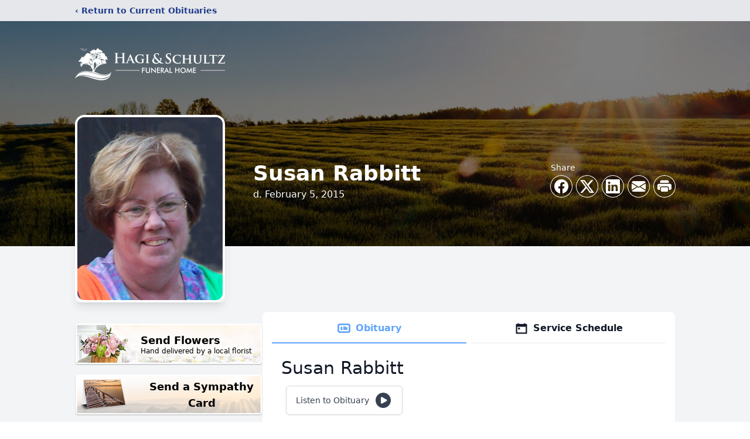

--- FILE ---
content_type: text/html; charset=utf-8
request_url: https://www.google.com/recaptcha/enterprise/anchor?ar=1&k=6LcCv7MfAAAAALgx8xfQfrzsVZj3vJP564a9G83J&co=aHR0cHM6Ly93d3cuaGFnaXNjaHVsdHpmaC5jb206NDQz&hl=en&type=image&v=PoyoqOPhxBO7pBk68S4YbpHZ&theme=light&size=invisible&badge=bottomright&anchor-ms=20000&execute-ms=30000&cb=etiax0sh5ynf
body_size: 48731
content:
<!DOCTYPE HTML><html dir="ltr" lang="en"><head><meta http-equiv="Content-Type" content="text/html; charset=UTF-8">
<meta http-equiv="X-UA-Compatible" content="IE=edge">
<title>reCAPTCHA</title>
<style type="text/css">
/* cyrillic-ext */
@font-face {
  font-family: 'Roboto';
  font-style: normal;
  font-weight: 400;
  font-stretch: 100%;
  src: url(//fonts.gstatic.com/s/roboto/v48/KFO7CnqEu92Fr1ME7kSn66aGLdTylUAMa3GUBHMdazTgWw.woff2) format('woff2');
  unicode-range: U+0460-052F, U+1C80-1C8A, U+20B4, U+2DE0-2DFF, U+A640-A69F, U+FE2E-FE2F;
}
/* cyrillic */
@font-face {
  font-family: 'Roboto';
  font-style: normal;
  font-weight: 400;
  font-stretch: 100%;
  src: url(//fonts.gstatic.com/s/roboto/v48/KFO7CnqEu92Fr1ME7kSn66aGLdTylUAMa3iUBHMdazTgWw.woff2) format('woff2');
  unicode-range: U+0301, U+0400-045F, U+0490-0491, U+04B0-04B1, U+2116;
}
/* greek-ext */
@font-face {
  font-family: 'Roboto';
  font-style: normal;
  font-weight: 400;
  font-stretch: 100%;
  src: url(//fonts.gstatic.com/s/roboto/v48/KFO7CnqEu92Fr1ME7kSn66aGLdTylUAMa3CUBHMdazTgWw.woff2) format('woff2');
  unicode-range: U+1F00-1FFF;
}
/* greek */
@font-face {
  font-family: 'Roboto';
  font-style: normal;
  font-weight: 400;
  font-stretch: 100%;
  src: url(//fonts.gstatic.com/s/roboto/v48/KFO7CnqEu92Fr1ME7kSn66aGLdTylUAMa3-UBHMdazTgWw.woff2) format('woff2');
  unicode-range: U+0370-0377, U+037A-037F, U+0384-038A, U+038C, U+038E-03A1, U+03A3-03FF;
}
/* math */
@font-face {
  font-family: 'Roboto';
  font-style: normal;
  font-weight: 400;
  font-stretch: 100%;
  src: url(//fonts.gstatic.com/s/roboto/v48/KFO7CnqEu92Fr1ME7kSn66aGLdTylUAMawCUBHMdazTgWw.woff2) format('woff2');
  unicode-range: U+0302-0303, U+0305, U+0307-0308, U+0310, U+0312, U+0315, U+031A, U+0326-0327, U+032C, U+032F-0330, U+0332-0333, U+0338, U+033A, U+0346, U+034D, U+0391-03A1, U+03A3-03A9, U+03B1-03C9, U+03D1, U+03D5-03D6, U+03F0-03F1, U+03F4-03F5, U+2016-2017, U+2034-2038, U+203C, U+2040, U+2043, U+2047, U+2050, U+2057, U+205F, U+2070-2071, U+2074-208E, U+2090-209C, U+20D0-20DC, U+20E1, U+20E5-20EF, U+2100-2112, U+2114-2115, U+2117-2121, U+2123-214F, U+2190, U+2192, U+2194-21AE, U+21B0-21E5, U+21F1-21F2, U+21F4-2211, U+2213-2214, U+2216-22FF, U+2308-230B, U+2310, U+2319, U+231C-2321, U+2336-237A, U+237C, U+2395, U+239B-23B7, U+23D0, U+23DC-23E1, U+2474-2475, U+25AF, U+25B3, U+25B7, U+25BD, U+25C1, U+25CA, U+25CC, U+25FB, U+266D-266F, U+27C0-27FF, U+2900-2AFF, U+2B0E-2B11, U+2B30-2B4C, U+2BFE, U+3030, U+FF5B, U+FF5D, U+1D400-1D7FF, U+1EE00-1EEFF;
}
/* symbols */
@font-face {
  font-family: 'Roboto';
  font-style: normal;
  font-weight: 400;
  font-stretch: 100%;
  src: url(//fonts.gstatic.com/s/roboto/v48/KFO7CnqEu92Fr1ME7kSn66aGLdTylUAMaxKUBHMdazTgWw.woff2) format('woff2');
  unicode-range: U+0001-000C, U+000E-001F, U+007F-009F, U+20DD-20E0, U+20E2-20E4, U+2150-218F, U+2190, U+2192, U+2194-2199, U+21AF, U+21E6-21F0, U+21F3, U+2218-2219, U+2299, U+22C4-22C6, U+2300-243F, U+2440-244A, U+2460-24FF, U+25A0-27BF, U+2800-28FF, U+2921-2922, U+2981, U+29BF, U+29EB, U+2B00-2BFF, U+4DC0-4DFF, U+FFF9-FFFB, U+10140-1018E, U+10190-1019C, U+101A0, U+101D0-101FD, U+102E0-102FB, U+10E60-10E7E, U+1D2C0-1D2D3, U+1D2E0-1D37F, U+1F000-1F0FF, U+1F100-1F1AD, U+1F1E6-1F1FF, U+1F30D-1F30F, U+1F315, U+1F31C, U+1F31E, U+1F320-1F32C, U+1F336, U+1F378, U+1F37D, U+1F382, U+1F393-1F39F, U+1F3A7-1F3A8, U+1F3AC-1F3AF, U+1F3C2, U+1F3C4-1F3C6, U+1F3CA-1F3CE, U+1F3D4-1F3E0, U+1F3ED, U+1F3F1-1F3F3, U+1F3F5-1F3F7, U+1F408, U+1F415, U+1F41F, U+1F426, U+1F43F, U+1F441-1F442, U+1F444, U+1F446-1F449, U+1F44C-1F44E, U+1F453, U+1F46A, U+1F47D, U+1F4A3, U+1F4B0, U+1F4B3, U+1F4B9, U+1F4BB, U+1F4BF, U+1F4C8-1F4CB, U+1F4D6, U+1F4DA, U+1F4DF, U+1F4E3-1F4E6, U+1F4EA-1F4ED, U+1F4F7, U+1F4F9-1F4FB, U+1F4FD-1F4FE, U+1F503, U+1F507-1F50B, U+1F50D, U+1F512-1F513, U+1F53E-1F54A, U+1F54F-1F5FA, U+1F610, U+1F650-1F67F, U+1F687, U+1F68D, U+1F691, U+1F694, U+1F698, U+1F6AD, U+1F6B2, U+1F6B9-1F6BA, U+1F6BC, U+1F6C6-1F6CF, U+1F6D3-1F6D7, U+1F6E0-1F6EA, U+1F6F0-1F6F3, U+1F6F7-1F6FC, U+1F700-1F7FF, U+1F800-1F80B, U+1F810-1F847, U+1F850-1F859, U+1F860-1F887, U+1F890-1F8AD, U+1F8B0-1F8BB, U+1F8C0-1F8C1, U+1F900-1F90B, U+1F93B, U+1F946, U+1F984, U+1F996, U+1F9E9, U+1FA00-1FA6F, U+1FA70-1FA7C, U+1FA80-1FA89, U+1FA8F-1FAC6, U+1FACE-1FADC, U+1FADF-1FAE9, U+1FAF0-1FAF8, U+1FB00-1FBFF;
}
/* vietnamese */
@font-face {
  font-family: 'Roboto';
  font-style: normal;
  font-weight: 400;
  font-stretch: 100%;
  src: url(//fonts.gstatic.com/s/roboto/v48/KFO7CnqEu92Fr1ME7kSn66aGLdTylUAMa3OUBHMdazTgWw.woff2) format('woff2');
  unicode-range: U+0102-0103, U+0110-0111, U+0128-0129, U+0168-0169, U+01A0-01A1, U+01AF-01B0, U+0300-0301, U+0303-0304, U+0308-0309, U+0323, U+0329, U+1EA0-1EF9, U+20AB;
}
/* latin-ext */
@font-face {
  font-family: 'Roboto';
  font-style: normal;
  font-weight: 400;
  font-stretch: 100%;
  src: url(//fonts.gstatic.com/s/roboto/v48/KFO7CnqEu92Fr1ME7kSn66aGLdTylUAMa3KUBHMdazTgWw.woff2) format('woff2');
  unicode-range: U+0100-02BA, U+02BD-02C5, U+02C7-02CC, U+02CE-02D7, U+02DD-02FF, U+0304, U+0308, U+0329, U+1D00-1DBF, U+1E00-1E9F, U+1EF2-1EFF, U+2020, U+20A0-20AB, U+20AD-20C0, U+2113, U+2C60-2C7F, U+A720-A7FF;
}
/* latin */
@font-face {
  font-family: 'Roboto';
  font-style: normal;
  font-weight: 400;
  font-stretch: 100%;
  src: url(//fonts.gstatic.com/s/roboto/v48/KFO7CnqEu92Fr1ME7kSn66aGLdTylUAMa3yUBHMdazQ.woff2) format('woff2');
  unicode-range: U+0000-00FF, U+0131, U+0152-0153, U+02BB-02BC, U+02C6, U+02DA, U+02DC, U+0304, U+0308, U+0329, U+2000-206F, U+20AC, U+2122, U+2191, U+2193, U+2212, U+2215, U+FEFF, U+FFFD;
}
/* cyrillic-ext */
@font-face {
  font-family: 'Roboto';
  font-style: normal;
  font-weight: 500;
  font-stretch: 100%;
  src: url(//fonts.gstatic.com/s/roboto/v48/KFO7CnqEu92Fr1ME7kSn66aGLdTylUAMa3GUBHMdazTgWw.woff2) format('woff2');
  unicode-range: U+0460-052F, U+1C80-1C8A, U+20B4, U+2DE0-2DFF, U+A640-A69F, U+FE2E-FE2F;
}
/* cyrillic */
@font-face {
  font-family: 'Roboto';
  font-style: normal;
  font-weight: 500;
  font-stretch: 100%;
  src: url(//fonts.gstatic.com/s/roboto/v48/KFO7CnqEu92Fr1ME7kSn66aGLdTylUAMa3iUBHMdazTgWw.woff2) format('woff2');
  unicode-range: U+0301, U+0400-045F, U+0490-0491, U+04B0-04B1, U+2116;
}
/* greek-ext */
@font-face {
  font-family: 'Roboto';
  font-style: normal;
  font-weight: 500;
  font-stretch: 100%;
  src: url(//fonts.gstatic.com/s/roboto/v48/KFO7CnqEu92Fr1ME7kSn66aGLdTylUAMa3CUBHMdazTgWw.woff2) format('woff2');
  unicode-range: U+1F00-1FFF;
}
/* greek */
@font-face {
  font-family: 'Roboto';
  font-style: normal;
  font-weight: 500;
  font-stretch: 100%;
  src: url(//fonts.gstatic.com/s/roboto/v48/KFO7CnqEu92Fr1ME7kSn66aGLdTylUAMa3-UBHMdazTgWw.woff2) format('woff2');
  unicode-range: U+0370-0377, U+037A-037F, U+0384-038A, U+038C, U+038E-03A1, U+03A3-03FF;
}
/* math */
@font-face {
  font-family: 'Roboto';
  font-style: normal;
  font-weight: 500;
  font-stretch: 100%;
  src: url(//fonts.gstatic.com/s/roboto/v48/KFO7CnqEu92Fr1ME7kSn66aGLdTylUAMawCUBHMdazTgWw.woff2) format('woff2');
  unicode-range: U+0302-0303, U+0305, U+0307-0308, U+0310, U+0312, U+0315, U+031A, U+0326-0327, U+032C, U+032F-0330, U+0332-0333, U+0338, U+033A, U+0346, U+034D, U+0391-03A1, U+03A3-03A9, U+03B1-03C9, U+03D1, U+03D5-03D6, U+03F0-03F1, U+03F4-03F5, U+2016-2017, U+2034-2038, U+203C, U+2040, U+2043, U+2047, U+2050, U+2057, U+205F, U+2070-2071, U+2074-208E, U+2090-209C, U+20D0-20DC, U+20E1, U+20E5-20EF, U+2100-2112, U+2114-2115, U+2117-2121, U+2123-214F, U+2190, U+2192, U+2194-21AE, U+21B0-21E5, U+21F1-21F2, U+21F4-2211, U+2213-2214, U+2216-22FF, U+2308-230B, U+2310, U+2319, U+231C-2321, U+2336-237A, U+237C, U+2395, U+239B-23B7, U+23D0, U+23DC-23E1, U+2474-2475, U+25AF, U+25B3, U+25B7, U+25BD, U+25C1, U+25CA, U+25CC, U+25FB, U+266D-266F, U+27C0-27FF, U+2900-2AFF, U+2B0E-2B11, U+2B30-2B4C, U+2BFE, U+3030, U+FF5B, U+FF5D, U+1D400-1D7FF, U+1EE00-1EEFF;
}
/* symbols */
@font-face {
  font-family: 'Roboto';
  font-style: normal;
  font-weight: 500;
  font-stretch: 100%;
  src: url(//fonts.gstatic.com/s/roboto/v48/KFO7CnqEu92Fr1ME7kSn66aGLdTylUAMaxKUBHMdazTgWw.woff2) format('woff2');
  unicode-range: U+0001-000C, U+000E-001F, U+007F-009F, U+20DD-20E0, U+20E2-20E4, U+2150-218F, U+2190, U+2192, U+2194-2199, U+21AF, U+21E6-21F0, U+21F3, U+2218-2219, U+2299, U+22C4-22C6, U+2300-243F, U+2440-244A, U+2460-24FF, U+25A0-27BF, U+2800-28FF, U+2921-2922, U+2981, U+29BF, U+29EB, U+2B00-2BFF, U+4DC0-4DFF, U+FFF9-FFFB, U+10140-1018E, U+10190-1019C, U+101A0, U+101D0-101FD, U+102E0-102FB, U+10E60-10E7E, U+1D2C0-1D2D3, U+1D2E0-1D37F, U+1F000-1F0FF, U+1F100-1F1AD, U+1F1E6-1F1FF, U+1F30D-1F30F, U+1F315, U+1F31C, U+1F31E, U+1F320-1F32C, U+1F336, U+1F378, U+1F37D, U+1F382, U+1F393-1F39F, U+1F3A7-1F3A8, U+1F3AC-1F3AF, U+1F3C2, U+1F3C4-1F3C6, U+1F3CA-1F3CE, U+1F3D4-1F3E0, U+1F3ED, U+1F3F1-1F3F3, U+1F3F5-1F3F7, U+1F408, U+1F415, U+1F41F, U+1F426, U+1F43F, U+1F441-1F442, U+1F444, U+1F446-1F449, U+1F44C-1F44E, U+1F453, U+1F46A, U+1F47D, U+1F4A3, U+1F4B0, U+1F4B3, U+1F4B9, U+1F4BB, U+1F4BF, U+1F4C8-1F4CB, U+1F4D6, U+1F4DA, U+1F4DF, U+1F4E3-1F4E6, U+1F4EA-1F4ED, U+1F4F7, U+1F4F9-1F4FB, U+1F4FD-1F4FE, U+1F503, U+1F507-1F50B, U+1F50D, U+1F512-1F513, U+1F53E-1F54A, U+1F54F-1F5FA, U+1F610, U+1F650-1F67F, U+1F687, U+1F68D, U+1F691, U+1F694, U+1F698, U+1F6AD, U+1F6B2, U+1F6B9-1F6BA, U+1F6BC, U+1F6C6-1F6CF, U+1F6D3-1F6D7, U+1F6E0-1F6EA, U+1F6F0-1F6F3, U+1F6F7-1F6FC, U+1F700-1F7FF, U+1F800-1F80B, U+1F810-1F847, U+1F850-1F859, U+1F860-1F887, U+1F890-1F8AD, U+1F8B0-1F8BB, U+1F8C0-1F8C1, U+1F900-1F90B, U+1F93B, U+1F946, U+1F984, U+1F996, U+1F9E9, U+1FA00-1FA6F, U+1FA70-1FA7C, U+1FA80-1FA89, U+1FA8F-1FAC6, U+1FACE-1FADC, U+1FADF-1FAE9, U+1FAF0-1FAF8, U+1FB00-1FBFF;
}
/* vietnamese */
@font-face {
  font-family: 'Roboto';
  font-style: normal;
  font-weight: 500;
  font-stretch: 100%;
  src: url(//fonts.gstatic.com/s/roboto/v48/KFO7CnqEu92Fr1ME7kSn66aGLdTylUAMa3OUBHMdazTgWw.woff2) format('woff2');
  unicode-range: U+0102-0103, U+0110-0111, U+0128-0129, U+0168-0169, U+01A0-01A1, U+01AF-01B0, U+0300-0301, U+0303-0304, U+0308-0309, U+0323, U+0329, U+1EA0-1EF9, U+20AB;
}
/* latin-ext */
@font-face {
  font-family: 'Roboto';
  font-style: normal;
  font-weight: 500;
  font-stretch: 100%;
  src: url(//fonts.gstatic.com/s/roboto/v48/KFO7CnqEu92Fr1ME7kSn66aGLdTylUAMa3KUBHMdazTgWw.woff2) format('woff2');
  unicode-range: U+0100-02BA, U+02BD-02C5, U+02C7-02CC, U+02CE-02D7, U+02DD-02FF, U+0304, U+0308, U+0329, U+1D00-1DBF, U+1E00-1E9F, U+1EF2-1EFF, U+2020, U+20A0-20AB, U+20AD-20C0, U+2113, U+2C60-2C7F, U+A720-A7FF;
}
/* latin */
@font-face {
  font-family: 'Roboto';
  font-style: normal;
  font-weight: 500;
  font-stretch: 100%;
  src: url(//fonts.gstatic.com/s/roboto/v48/KFO7CnqEu92Fr1ME7kSn66aGLdTylUAMa3yUBHMdazQ.woff2) format('woff2');
  unicode-range: U+0000-00FF, U+0131, U+0152-0153, U+02BB-02BC, U+02C6, U+02DA, U+02DC, U+0304, U+0308, U+0329, U+2000-206F, U+20AC, U+2122, U+2191, U+2193, U+2212, U+2215, U+FEFF, U+FFFD;
}
/* cyrillic-ext */
@font-face {
  font-family: 'Roboto';
  font-style: normal;
  font-weight: 900;
  font-stretch: 100%;
  src: url(//fonts.gstatic.com/s/roboto/v48/KFO7CnqEu92Fr1ME7kSn66aGLdTylUAMa3GUBHMdazTgWw.woff2) format('woff2');
  unicode-range: U+0460-052F, U+1C80-1C8A, U+20B4, U+2DE0-2DFF, U+A640-A69F, U+FE2E-FE2F;
}
/* cyrillic */
@font-face {
  font-family: 'Roboto';
  font-style: normal;
  font-weight: 900;
  font-stretch: 100%;
  src: url(//fonts.gstatic.com/s/roboto/v48/KFO7CnqEu92Fr1ME7kSn66aGLdTylUAMa3iUBHMdazTgWw.woff2) format('woff2');
  unicode-range: U+0301, U+0400-045F, U+0490-0491, U+04B0-04B1, U+2116;
}
/* greek-ext */
@font-face {
  font-family: 'Roboto';
  font-style: normal;
  font-weight: 900;
  font-stretch: 100%;
  src: url(//fonts.gstatic.com/s/roboto/v48/KFO7CnqEu92Fr1ME7kSn66aGLdTylUAMa3CUBHMdazTgWw.woff2) format('woff2');
  unicode-range: U+1F00-1FFF;
}
/* greek */
@font-face {
  font-family: 'Roboto';
  font-style: normal;
  font-weight: 900;
  font-stretch: 100%;
  src: url(//fonts.gstatic.com/s/roboto/v48/KFO7CnqEu92Fr1ME7kSn66aGLdTylUAMa3-UBHMdazTgWw.woff2) format('woff2');
  unicode-range: U+0370-0377, U+037A-037F, U+0384-038A, U+038C, U+038E-03A1, U+03A3-03FF;
}
/* math */
@font-face {
  font-family: 'Roboto';
  font-style: normal;
  font-weight: 900;
  font-stretch: 100%;
  src: url(//fonts.gstatic.com/s/roboto/v48/KFO7CnqEu92Fr1ME7kSn66aGLdTylUAMawCUBHMdazTgWw.woff2) format('woff2');
  unicode-range: U+0302-0303, U+0305, U+0307-0308, U+0310, U+0312, U+0315, U+031A, U+0326-0327, U+032C, U+032F-0330, U+0332-0333, U+0338, U+033A, U+0346, U+034D, U+0391-03A1, U+03A3-03A9, U+03B1-03C9, U+03D1, U+03D5-03D6, U+03F0-03F1, U+03F4-03F5, U+2016-2017, U+2034-2038, U+203C, U+2040, U+2043, U+2047, U+2050, U+2057, U+205F, U+2070-2071, U+2074-208E, U+2090-209C, U+20D0-20DC, U+20E1, U+20E5-20EF, U+2100-2112, U+2114-2115, U+2117-2121, U+2123-214F, U+2190, U+2192, U+2194-21AE, U+21B0-21E5, U+21F1-21F2, U+21F4-2211, U+2213-2214, U+2216-22FF, U+2308-230B, U+2310, U+2319, U+231C-2321, U+2336-237A, U+237C, U+2395, U+239B-23B7, U+23D0, U+23DC-23E1, U+2474-2475, U+25AF, U+25B3, U+25B7, U+25BD, U+25C1, U+25CA, U+25CC, U+25FB, U+266D-266F, U+27C0-27FF, U+2900-2AFF, U+2B0E-2B11, U+2B30-2B4C, U+2BFE, U+3030, U+FF5B, U+FF5D, U+1D400-1D7FF, U+1EE00-1EEFF;
}
/* symbols */
@font-face {
  font-family: 'Roboto';
  font-style: normal;
  font-weight: 900;
  font-stretch: 100%;
  src: url(//fonts.gstatic.com/s/roboto/v48/KFO7CnqEu92Fr1ME7kSn66aGLdTylUAMaxKUBHMdazTgWw.woff2) format('woff2');
  unicode-range: U+0001-000C, U+000E-001F, U+007F-009F, U+20DD-20E0, U+20E2-20E4, U+2150-218F, U+2190, U+2192, U+2194-2199, U+21AF, U+21E6-21F0, U+21F3, U+2218-2219, U+2299, U+22C4-22C6, U+2300-243F, U+2440-244A, U+2460-24FF, U+25A0-27BF, U+2800-28FF, U+2921-2922, U+2981, U+29BF, U+29EB, U+2B00-2BFF, U+4DC0-4DFF, U+FFF9-FFFB, U+10140-1018E, U+10190-1019C, U+101A0, U+101D0-101FD, U+102E0-102FB, U+10E60-10E7E, U+1D2C0-1D2D3, U+1D2E0-1D37F, U+1F000-1F0FF, U+1F100-1F1AD, U+1F1E6-1F1FF, U+1F30D-1F30F, U+1F315, U+1F31C, U+1F31E, U+1F320-1F32C, U+1F336, U+1F378, U+1F37D, U+1F382, U+1F393-1F39F, U+1F3A7-1F3A8, U+1F3AC-1F3AF, U+1F3C2, U+1F3C4-1F3C6, U+1F3CA-1F3CE, U+1F3D4-1F3E0, U+1F3ED, U+1F3F1-1F3F3, U+1F3F5-1F3F7, U+1F408, U+1F415, U+1F41F, U+1F426, U+1F43F, U+1F441-1F442, U+1F444, U+1F446-1F449, U+1F44C-1F44E, U+1F453, U+1F46A, U+1F47D, U+1F4A3, U+1F4B0, U+1F4B3, U+1F4B9, U+1F4BB, U+1F4BF, U+1F4C8-1F4CB, U+1F4D6, U+1F4DA, U+1F4DF, U+1F4E3-1F4E6, U+1F4EA-1F4ED, U+1F4F7, U+1F4F9-1F4FB, U+1F4FD-1F4FE, U+1F503, U+1F507-1F50B, U+1F50D, U+1F512-1F513, U+1F53E-1F54A, U+1F54F-1F5FA, U+1F610, U+1F650-1F67F, U+1F687, U+1F68D, U+1F691, U+1F694, U+1F698, U+1F6AD, U+1F6B2, U+1F6B9-1F6BA, U+1F6BC, U+1F6C6-1F6CF, U+1F6D3-1F6D7, U+1F6E0-1F6EA, U+1F6F0-1F6F3, U+1F6F7-1F6FC, U+1F700-1F7FF, U+1F800-1F80B, U+1F810-1F847, U+1F850-1F859, U+1F860-1F887, U+1F890-1F8AD, U+1F8B0-1F8BB, U+1F8C0-1F8C1, U+1F900-1F90B, U+1F93B, U+1F946, U+1F984, U+1F996, U+1F9E9, U+1FA00-1FA6F, U+1FA70-1FA7C, U+1FA80-1FA89, U+1FA8F-1FAC6, U+1FACE-1FADC, U+1FADF-1FAE9, U+1FAF0-1FAF8, U+1FB00-1FBFF;
}
/* vietnamese */
@font-face {
  font-family: 'Roboto';
  font-style: normal;
  font-weight: 900;
  font-stretch: 100%;
  src: url(//fonts.gstatic.com/s/roboto/v48/KFO7CnqEu92Fr1ME7kSn66aGLdTylUAMa3OUBHMdazTgWw.woff2) format('woff2');
  unicode-range: U+0102-0103, U+0110-0111, U+0128-0129, U+0168-0169, U+01A0-01A1, U+01AF-01B0, U+0300-0301, U+0303-0304, U+0308-0309, U+0323, U+0329, U+1EA0-1EF9, U+20AB;
}
/* latin-ext */
@font-face {
  font-family: 'Roboto';
  font-style: normal;
  font-weight: 900;
  font-stretch: 100%;
  src: url(//fonts.gstatic.com/s/roboto/v48/KFO7CnqEu92Fr1ME7kSn66aGLdTylUAMa3KUBHMdazTgWw.woff2) format('woff2');
  unicode-range: U+0100-02BA, U+02BD-02C5, U+02C7-02CC, U+02CE-02D7, U+02DD-02FF, U+0304, U+0308, U+0329, U+1D00-1DBF, U+1E00-1E9F, U+1EF2-1EFF, U+2020, U+20A0-20AB, U+20AD-20C0, U+2113, U+2C60-2C7F, U+A720-A7FF;
}
/* latin */
@font-face {
  font-family: 'Roboto';
  font-style: normal;
  font-weight: 900;
  font-stretch: 100%;
  src: url(//fonts.gstatic.com/s/roboto/v48/KFO7CnqEu92Fr1ME7kSn66aGLdTylUAMa3yUBHMdazQ.woff2) format('woff2');
  unicode-range: U+0000-00FF, U+0131, U+0152-0153, U+02BB-02BC, U+02C6, U+02DA, U+02DC, U+0304, U+0308, U+0329, U+2000-206F, U+20AC, U+2122, U+2191, U+2193, U+2212, U+2215, U+FEFF, U+FFFD;
}

</style>
<link rel="stylesheet" type="text/css" href="https://www.gstatic.com/recaptcha/releases/PoyoqOPhxBO7pBk68S4YbpHZ/styles__ltr.css">
<script nonce="5Tan95M7hN5DUB5TS_4W4A" type="text/javascript">window['__recaptcha_api'] = 'https://www.google.com/recaptcha/enterprise/';</script>
<script type="text/javascript" src="https://www.gstatic.com/recaptcha/releases/PoyoqOPhxBO7pBk68S4YbpHZ/recaptcha__en.js" nonce="5Tan95M7hN5DUB5TS_4W4A">
      
    </script></head>
<body><div id="rc-anchor-alert" class="rc-anchor-alert"></div>
<input type="hidden" id="recaptcha-token" value="[base64]">
<script type="text/javascript" nonce="5Tan95M7hN5DUB5TS_4W4A">
      recaptcha.anchor.Main.init("[\x22ainput\x22,[\x22bgdata\x22,\x22\x22,\[base64]/[base64]/[base64]/KE4oMTI0LHYsdi5HKSxMWihsLHYpKTpOKDEyNCx2LGwpLFYpLHYpLFQpKSxGKDE3MSx2KX0scjc9ZnVuY3Rpb24obCl7cmV0dXJuIGx9LEM9ZnVuY3Rpb24obCxWLHYpe04odixsLFYpLFZbYWtdPTI3OTZ9LG49ZnVuY3Rpb24obCxWKXtWLlg9KChWLlg/[base64]/[base64]/[base64]/[base64]/[base64]/[base64]/[base64]/[base64]/[base64]/[base64]/[base64]\\u003d\x22,\[base64]\\u003d\\u003d\x22,\x22KcOWe8KgYMKCdsOjDwxLW8OKw4LDtMOowrDCtcKHbXlIbMKAfkdPwrDDmsKFwrPCjMKcB8OPGDxGVAYJWXtSdcOqUMKZwqfCpsKWwqgAw5TCqMOtw6NRfcOeV8OJbsOdw7MOw5/ChMOXwqzDsMOswoYTJUPCl2zChcORbXnCp8K1w5jDjSbDr0XCt8K6wo1HHcOvXMOCw6PCnybDlSx5wo/DosKrUcO9w6PDhMOBw7RGIMOtw5rDtsOMN8KmwrpQdMKAVwHDk8Kqw6/CoScSw7DDhMKTaGHDi2XDs8K5w5V0w4oeMMKRw55wUMOtdyTClsK/FCTCmnbDiyVzcMOKV1nDk1zClx/[base64]/woFLWB8CwoHDnlbCsyp1ecKScsKywqDCicOIw64YwoLCk8KLw6MbQg1dESZewr9Tw47Du8ODfMKEJzfCjcKFwrzDpMObLMOwT8OeFMKjQMK8aCjDrhjCqz3DgE3CksOmDwzDhmrDhcK9w4EnwpLDiQNVwoXDsMOXV8K/flF3Uk0nw41fU8KNwqzDtmVTFcKzwoAjw7oYDXzCsE1fe18BADvCj3tXajbDmzDDk1Z4w5/DnWNFw4jCv8KvQ2VFwp/CiMKow5FDw7l9w7RTasOnwqzCmXTCnXLCikRuw5XDuWHDj8KJwrI1w74abMKHwprDicOtwoprw6opw7vDrjnCtCFCfifCn8Ozw5fCtMKKN8OEw6fDnGPDv8OGYcK0LkcXwprCgMO+B30VdsKSRj8zwo4jw6AUwoI/ScOSK3zCl8K+w7JJQMKKUTdDw7E/woPCjzV3UcOGEnLCrcKLHEvCnMOTISF/wpRmw4EmWsKZw7jCvMOZOsORVSIYw63DhsOpw4U7AMK8wrgZw7PDhQxcdMO8WyLDvsOfIlvDrXDDsGDCkcKcwpHCnMKeDRPCpcOzCic5wq8hDRsow5QvcEjCkjXDvT4KG8O2AsKBwrPDu1bCp8Okw6XDvG7DmW/DnnPCk8KMw7wxw48ZBWE/B8Kdw5LCt3TDv8KCwrPCnw5mKVVxYBLDvWZLw7bDvhpQwow6B1bCmsKew6zDsMOIdFbCiyfCp8KNNcOcH1Qmwr/Ct8O1w57ChEcGNcOCNsOywrDCslfCjiPDg1TCgxnCuwsmCcOkEWomDz4GwqJ0ZcO+w4IPcMKMXj8TcknDriHCqMKvKxvCl1opC8KDHVnDtcOvAEDDkMO6UcOqKx55w4HDmsOeahnCtsOaTUbChx5/w4AWwqRFw4c0w59pwoF5YnLDpFPDvcONAQQ3Px3CocOowrktBWzCs8OkNwjCty7DqMKtA8KlBcKEH8Obw45WwqvCoG7CiAvCqzo5w5/[base64]/CsG7CpsKlMGDCmzHCgRfDgFhaMxw8TSRywrMjPcOjf8K6w5wGbVfCt8KKw4jDpQXDq8OhQyoSOmjDm8KAwoMTw7s3wrnCsmRMbcKrE8KBSWzCjW10wqrDksOpwrkJw6ddXMOnwo5Gw4UIwrQ3acKZw5vDiMKpIsO3I1rCpB1Mwo7Cqh/[base64]/CjCsHXsKHwqDDilBdACbCsjctwo5GBsKoTXdpRE7DrXZ/w4VrwoHDiCPDv2ckwqFwCWPCnVLCgMO2wrBwVlPDp8K0wpDCicKnw7sqX8ORXj/DusOBMThLw4UUXR9kbcOQLMKhP1/DuB8VfTzClV1Ew6tWE1nDtMOWAsODwpzDtUPCi8Oow7PCnMK/FwodwobCsMKWwqpZwoR+J8K3NsOiMcOKw45Rw7fDvDvDqMKxLxjCnTbCv8KDWUbCgcK2bcKtw4rCgcOvw6wow6VpPWnDm8O6Z35Lwo7CvzLCnGbDg20JGw9BwpXDuUQeFGLDk2vDncO3bxVSwrF8VygBccKjf8O+M1PCh2/ClcOTwrMuw5t4TVopw74sw5vDpRrCiVdBP8OkKlcHwrN2Y8K/CMOvw4LCnBVmw6lqw7vCrmDCqUbDjsOPHF/DlgfCr1pDw7l2ei/DiMKiwowtCcOQwqPDl3fCk1PCgRF3cMOWb8K/[base64]/Ds8Oew5jCq8OlTsKjB8ORZkxwwp0Ww5EqClLDlG/Ch33CgcOCw5sCecOrVmA3wogUGMOqBQ4cw53CnMKOw7vChcKjw50WHMO4wr7Di1vDncORXcOJYBzClcOtWQTCh8KDwrpawrLCssO/wr8VEhDCs8KGQhkRw4XCjy4dw5nDtTxwd1cOw4xUwqh0LsKnWGvDmQzDo8ODwpTDtiRFw5HDr8K2w67CtsO3ccOXW0HCicK2wp/CnMOLw74Ww6TDng8kKElNw5zCvsKlfRoSLsKLw4JCTn/CpsOLKmDDsB9Swp0/wpk4w71BDCs7w6LDqMKnEjzDvgtqwq/CphV8UcKQw7PClcKhw5g8w7RUTsONBlvCvCbDonM/DMKvw7EBwoLDuTZ+w7RPcsKxw7DCjsKXFTjDgGlEwpvCmm9vwrxPT0XCpAjCu8KUw7HCsUvCrBvCkgVadMKcwprDicKbw7/[base64]/Du8KJUcKKw6/[base64]/Zg91H1TDhMOjfj3Cg1Qew4A8w4EaPVA2MHzCosKRfmHCkcKNScKvWMOkwqhXfMKLUF0/[base64]/Cj8KBw5vCj8Oww4NuwoMSw6nDk2TCqcOvw6zCp3PDpcKEC1AlwpQRwp42CsKvw6A6WsK2w6rDiwzDvGHDixAFw6powpzDjRXDisKpX8O1wqfCicKqw7UJOjjDkxR6wqt2wohCwqJHw6c1BcKOBF/CncO3w53DtsKOW2dFwptOWTlywpPDrmHCtiQ7BMO7K0DDgFfDr8KKwojDigYLwpDCvsKIw78JRMKxwrjDiEzDg0jDmSg+wrXDgEjDuGsGIcOGEcKdwrnDkA/[base64]/[base64]/ecKcw71jw6XCjzFvw6sPd3nCjQtiw69XOEd5GmDCv8Kww73DvsOVOnF7wozDtxQdRcOzBE1nw4BxwrjCrEDColvDjkzCusOswqwLw7JIwo/CpcONfMO9WBTCvMKGwqgtw6Ruw59Kw4Ntw5c3wrlIw6t7D3FZw6F4HmsOAgHChEwOw7bDsMKUw4nCmsK7asOUNcOww618wpVibWHCijkOKVwqwqDDhiA7w4zDmcOiw6IdVQd9wojDpsKDXCzCg8KePcKpND/Dr2gQCRvDq8OORmdVScKoNkXDl8KOKcKldyPDgnQyw73CmcOgW8Ojwp7DkATCmMKpT2/CoEZYwr1cw5VCwolyK8OWCXJVTDQxw5gfbBrDqcKbXcO0w6fDgcKpwrsOGzHDt2HDoFVWeBPDi8OuGsKiwo8QasK2OcKRRsOFwoRZZHodajHDkMKHwq5tw6bCrMK6w55ywok5w64YL8K5wpxjBsKfwpFmJWPDtkRVCDLDqFPCpEB/[base64]/[base64]/CkW3Cu1/DlAlkw4zCr8O7wqI8VsKpw5nCkxvDisONMCzDuMO/wpwmRh9VD8OqH3F4w6N5ScOQwqnCqMK+AcKEw5zDjsK4wrrCvi10woZPwr4Fw6HCjsOgTE7CtGTCpcOtSQQNwqJDwop/OsKUBB42wrfCj8Oqw5oWJUItb8KqFcK+WcKGYxgUw7xEw5sHaMKwcsO8IcOVTMOvw6txw4fCs8K8w77CiCwOIMKVw7Ydw7bDi8KTwr05wr1hHk96bMO6w6wNw5sGUQrDnGTDrcONHjTDkcKMwpLCiyTDmAh8fSsiGUvCmE3Cj8KwXRtawq/DksKJfRJmJsOmK10gwq9vw7FTJMORw77CsFYvwocCNkbDoxvDtMOYwpAhJcOEb8Opwo4EeiTDvMKLwpvDq8OIwr3CiMK5fWHCgcK/[base64]/wqfCrMO1w5knwps/[base64]/axRuO3JlasKdcMKVcsKDw6HCvMOFw5A1wocedWTDncOcKSwFw6HDsMOMbXcyRcOiU3TDuFBVwr0qY8OjwrInwrpqHVRSEhQew7oSBcK/w53DhQcpXhbCn8O1TmXCtMOIw4dKfz42AHTDs3zDtcOKwofDgsOXUcObw71Vw4PCicK+fsKOWsOzXktIw5gNCcOHwo8yw47Cpl/CksK9FcKtw7nCtXjDskzCoMKhUid4wpoNLgHDsGzChAXChcK4Hnc3wqHDu2rCkcOcwqTDg8K5BngULsOdw4nCinnDsMKjF0tgwqI6wrvDk3HDiiZYV8OFw7fCgMK8JWPDlcOBZz/DgcKQVn3CnMKaTAjDhk0MHsKLd8OUwpnCo8KiwpTCjVTDmcObwoF6c8OAwqRzwpTCv33Cig/DjcKnGxPCnjLCi8O3c0PDr8O9w6/[base64]/Cqzxkw4R4DD5Jey94G8O/NMO5wok4wrnCtsOswrZVUsO9wo5+VMOSwqgjeCY/wrZjwqPCpMO3NcOcwprDkcO/[base64]/CtGXDrcKNK0XDkgoPIirDknHChsOqw6ITUjtaD8O2w4/Csm9fwqTCmcO3w6kGwp9/[base64]/CpXHDscOMJSbChcOaV0LDr8K1w4Bmwq/CmHcFwrbCr2XCoyjDhcOAwqHDgk4TwrjCuMOFwqnDtErCkMKTw5XDnMOvf8KsBy4kR8OcHWAGElR7wp1nw5LDj0DCvzjDv8KIDC7Di0nCiMOYMsO7wpTCjsO2w7IVw4zDqE/CiGkyS2wEw7/DkkHDp8Odw5bCvMKqUcO+wr02HR1QwrUWGVlwXjhbMcO6JELDncK4NRddwo5OwojDqcK0DsKZKDbDlC5pw71UKnTCtSMGQMKNw7TCk1PCogFeXcO1djh6wonDkEcjw7w3QMKYwqfCmcO3LMOaw6rCoX7DgWBmw4tjwr/DsMOVwpY5BcKaw5vCksKRw4gLe8KOSMKnckfCjhTChsK9w5RDY8OvNcKww4spGsKHw5HDlkouw7jDjz7DgQQ9NQZOwowJT8K6w5nDgEfDjcK6wq7DvRUkKMOBQ8KhOG7DuSXCgBs6CQ/DmA0kb8OiUATDoMKZwrtqOm7Cj2rDpSDCu8OiPsKLZcKuw5bCqsKFw7sFMBlgwrXClcKYCsKgAEU/w4IkwrLDsgoiwrjCqcKvwqvDpcOpw68QHH5iHMOXacK0w73Ci8KwITHDqMK1w4YEVcKAwqx8w7Rrw6nChsKKDcKmDz5hKcO4NBHDisKDcXpjwqZKwq12JcKUR8KkawtCwqMew6fCsMOEZizChMKIwrrDoFIpCcObSEI2EMO1LBXCosO/WMKASMKUD3HCnybCgMKOeUwcDRAnwpIAMyZTw7nCjwbCmRTDoTLCtjpGL8ObK1Yiwph8wpDCvMKdw4jDmMOtWjJKwq/DkyZOw6EpRyJDCDnChEPCuX3Cv8OSwoI2w4LDu8Orw71HGyYkWsODw6LCkSbDlGHCvcOUHMKdwo/CknHCjcK+OMKSwpgUGwR+fMOGw7B3KBLDvMOPD8Kew5nDj2k9fyfCrzwzwp9Ew63DjQfChyU7wrjDkMKjwpQ0wrHCum4eGMOpeWE2wod1OcKcZznCtMKLfQTDhX1iwrV0eMO/F8K0w4V+U8K5UCjDok9XwrkRwpZwUC16cMKiScKwwohXZsKiY8O5an0DwqnDnjLDrMKfwoxgCWZFQksfwqTDtsOcw4nClMOGf07DnG1EXcKaw4IPVcObw4XCtBIiw5jCqsKWNgx2woc7U8OZBsKbwoZUElbDs2cfW8OKPlfCjsKJJcOeZV/[base64]/bR3CqsKLwptew5fCoxMwJsKWw4hxAQPDs8OMO8OHEG/[base64]/DpsOoVcKpw4/DnlYzGGjDpMOxRETChVRgw6XCrcK+Dj7DksKcwoAOw7YmP8K6M8KueG7CnlfCiz1Xw7peYyrCk8KWw4rDg8OAw7/CgsOSw44lwrU6w5rCtsKowq/Dn8OQwodsw7XChQjCnUZ9w5DCsMKPwq3DhMOtwqvCgcK1L0vCusKwPW8GM8KMBcKyAlvCvMKjwqpKw6vCtMKVwpnDtkgCQMKJRsOiwqnCocK7bkrDoRxPw7fDnsKBw7fDmMKUwrp+w78OwofCg8Opw7LCl8OYN8OveGPDmsKVPsORd2/CncOjG3DCnsKdGk/CncKoZsOLVMOIwp4uw6QSwrFJwp/DuxHCtMOATsO2w5HDsQ3DjiYVFS3CmRsPe1HDlCXCnGLDhDbDusK/w4Jyw4TCpsOmwp8ww4Q7QGgTwrkpCMOZb8OyHsKTw5Jfw6BMwq7DikzDlMO6E8K7w6jCs8KAw5EgGzPClHvCncKtwovDgX1FNihbwo1QHcKSw6JEY8Obwr1WwpBVVsORExJAw5HDlsKfNsObw4AVZwDCqx/CkRLCmkoAfTPCm3HDmMOkaUMbwpBDwobCtV5wST8aRsKGBh7Cn8O7e8ODwoxqXsK2w5Qpw4HDkcOhw74lw7wCw4o+Y8K1wrA5NFzCiRNQwqJhwqzCrsO/ZiY1a8KWFynDnC/CoFhEVi0BwpIkwo/Cqj7Cvx3DuUkuwpDCjHrCgElmwq5WwpvDkBrDusKCw4IBEUYnOcK8w5HChMOGwrXDu8KDwpjDoUMqU8O9w4JQw7bDrsKoDRt+wqnDt15+fsKIw6fDpMOkJMKiw7MDCcOQUcKiRGMEwpYwAsOyw7nDkSLCjMO1aCslVTolw5HCnC1WwrfDqjNXX8OlwqZ/[base64]/GAHCrsKOc8O2RcK3wq3CuMKtTjDCok7ClMKqw7sAwppGw7t6RkUFPj9cwoDCjjDDhR14bBpWwo4LUg8/[base64]/[base64]/DhHcER8KCw6kQbsOxZcK2ScK7LFJTNcKjV8KeT281QylJw5lhwp/DjXUiVsKdHFwlwpdcHwvCjjfDpsKlwqYBwrTCosOow5zCoFLDmRkwwpgNO8Ksw6dBw6DDksKcPMKjw4DCkDwvw4oSBcKsw64RZX8IwrbDp8KECsOmw5oAWA/CmcO5N8K6w5XCo8OWw65xDsOPwpzCvsK4bMKgdyrDn8OcwqvCjAfDlQTCksKjwo7CtsOrX8OFwpjChsOdXGrCsUPDgRPCmsOEwpFNw4LDiQwGwo9zwrhpTMKawprChR7DmsKYPMKEPw1WC8KjEDTCncOSPSNqbcKxL8K4wpwdwpPDiklpHcOFwqIvaSXDpsK/w5/DssKBwpdhw4bCpEQOZcK5wo1uYjfDt8KEQcK4woTDncO8fsOrWcKcwolod2kNwrvDhywxYsOIworCsScaUMKWwpROwoAmLmkQwpdcLT4ywok2wp8fdjxtwpzDjMOxwp4YwoRQDSPDksKMIiPDtsKiAMOkwq7DtRgPbcKgwo5nwqc1w5FmwrMrMh/DsT7ClsKtLMONwp8YVMO1wr/ChcKGwrAywrkTQycIwrLDpsO+QhtlTEnCrcK/w6Idw6huQD8hw5PCncOSwqbDum7Dq8OjwroHLMOiRlQ5AwZjwp7DqFTDn8OoXsKxw5USwoRFwrR1Sl3Dm1xdfnhVLn7CtRDDkcKOwo0ewoLCscOuT8OSw6A2w5zDtx3Dkg/DpGxyXlJAB8O0KzVUwpLCnWpeGsKTw6VRa2bDkSJHw6Y6w7pMKgPDqzMOw4zDk8KwwrBcPcK0wpgtXD/DgSpmP3xlwqbDqMKWR3o+w7DDlsK1wofCj8KjDsOPw4fDn8OQw49fw4nCnsOsw6kPwoHCqcOFw7/DmgZlw7PDrxHDhMKhbxvCnj3CmDDCnhcbE8KVDQjDqCpBwpxKw78hw5bDoFo2w58Dw6/Dj8OQw7RZwqfCtsK8Pg8tP8KSdsOWK8K3wpvChUzCqibCgikqwrnCtW/DnmY7d8KmwrrClsKew6bCksO1w4TCrMOGbcKiwqDDikrCsw3DvsOPf8KuNsKWLhVrw7bDjFDDrsOUHcOGbcKaJQ4rQcOJaMOHUjHDvzxtTsOvw73DncOiw5/[base64]/[base64]/ChSXDvQ86by3DosKOcsKUT8O4wonCjF/CjjRew4LCswXCpsKiwqMWfMO0w5FCwo0Zwr7DsMOlw4fDl8K7BcKyNS0QRMK/[base64]/w5fCqn7DrMOCw6nCoA5TwprCp8KvEAHCvsOlw6lwwoXChzRuw5dBwoIjw7VHwpXDrsO1SMO0wowYwpp/[base64]/[base64]/CiU3CjsKYCcKbDx4tScKMwp/Co1vDnsKfWsOTw7fCn3DDoQs5CsK8f0vCgcK+wpc1wqvDo3fCl1pew789VgzDlsKRLsKhw5nDmA1yRCdSHsK+dMKeNBXCr8OvB8KLwo5jesKewox/ZsKBw4QhXk7DhcOWw5fCsMO9w5g6SkFowr/Dh3YeDWfCpQkgwo5pwpDDnm8+woMGHS1ew79nwrbCn8KawoDCngROw40WC8Kdw6gWIcKtwqTCvcKaZsK4w408Vlo0w7HDh8O1UzrChcKrwoR4wrvDnEZJwo4WXMKjwpbCq8K8AsKZASnCugthWnXCgsK4CXvDhlHDpcKZwqLDqcOpw68fVBvCuW/CuFYowp9macKpLMKUI2LDosK7wqQqw7V9aGnCkFfChcKMGBBkMQI7NnnDgMKdwpINw4/[base64]/wrtfw6jCssKrSAgPChTDp3pQcMO1DcOQTkrCuMORQ2R4w7LDuMOzwqzCmXXDucK4TFI4wpJXwrvCiFvDt8Oww7/[base64]/w5gZw6LCusKWwp/DuMKVVcO7dwUlw4RbwokGw5Mww58ZwrXDlxLCvHfCtcKBw6I4KBEjwqPDucKteMOdcFcCwpseFQIOTsOhYTgcRMKJBcOjw5HDt8K4XXrCjcKTQwtycHZMwq7CtDbDjAbDpFwjN8K1WSzCthpmR8O5CcOIB8OiwrvDm8KAcTMqw4zCtcOgw5IrXxdPfG/[base64]/DmyJTw4HCkHR5w6YtTQhcw6fCnzvDt8KHCz9SIBXCkW7CtMKialXChcOMw7dJNQc3wrERU8KzK8K0wqt4w5YrVsOAdMKCwq9ywpjCjWzCrMKCwqYrZsKxw51MRknCp1RqPcOoSsO0EMOBG8KfcW3DiC7DlnzDsE/DlCrDkMOLw75gwr52wqzDmsKlwqPDlCxXw6AxX8KnwpLDtMOqwo/CozkTUMKsYMKuw78UKy7DkcOmwrdMJcKOVcK0MlfDtcO4w59uFhNNfzPDmxDDpsK5ZRTDhH0rw5fCoBDDuSnDpcKPEWTDoGjCi8OUaRcMw70Cw5EAfcOubEB0wrvCuHvCvsKLNlbCmFfCuCkGw6nDjkvDlMKjwrbCoXxnZcKgE8KHw7xuRsKQwqEYScOOwr/DpzNBd34YIHbCqApfwqhDOhg9KURhw412wr3DsQYyIcOYRkXDhCfCsXfDkcKgV8Kiw7pZUxMEwpoxBlgVQsKhXU8Iw4/Dm3Fgw69Ib8KwGRUCN8ORw5PDisOIwrDDkMOzccKLwpY8QMOGw7TCo8Oww4nDh2E/BCrDqnd8wofCizzCtCsDwqdzEsObwrvCjcOzw5XCtMKPEmDDkH8Mw7zDsMK8GMOjw5ROw5bDpx3CmAPDtVzCiFdhe8O6cy/CmwVuw5LDvV49wpFiw5kAEGXDgsO6LsKXVsOFeMKOZMKFRsKGQjJ4JcKObcOCZGlrw7TCqiPCiV/ChhLCkXDDmj5gw6QVYcOZaFxUwr3DmSwgEUDCs3EKwoTDrHTDtMKVw6jCgWwtw5fDvDMzwq/DvMO1w4bDrcO1LWfCv8O1LSQjw5oZwo0fw7nClk7CjHrCmk5LXsKAw5kMbMKWw7IuTgTCmMOMKllzDMKBwpbDgizCqQ87E3cxw6jCkMOMJcOuw4h1wpN0wrMpw51KXsKMw6/DkcO3AC3DgsOqwoTCvMOJBF/DtMKlwqDCpWnDrk/CvsO1Xzp4XcKXw4xuw6zDgGXDgcOOLcKkex7DmFDCm8O0HMOMNWlRw6YGe8OrwrspMMOWKxcgwoPCl8Ovwrpgwqg7Tj7Dq1Iuwo7CkMKCwojDksKbwqtBNGDCscKPKVpWwpXDhsKDWjoSDcKbwonCqhjCkMOneHJbwoTCpMO3ZsOxb1TCkcO/w4XDtcKXw5DDiExWw7h+VDRSw55sS28WK3vCj8OFLX/DqmPClUjCisOnHEzCvcKCKzfChlPConh+CMOPwq7Ck0TDpEwhM2vDgkPDicKkwpM4IEgkYMOhUsKJwqnCmsOkPEjDrhjDncOwFcOCwpDCgsKzeTfDjmLDkSlKwo7Ck8OjIsOAdRBcXX/[base64]/CjsORNgx7UcK1wqYtecOPw4LDkShlc8KhIMO+w7nDixPDm8Orw5RqIsOGw5DCpgtywo7DqcOjwrk0GRNWaMOYLQ/CjV97wrY8w4vCgS3ChRjDvcKmw448wrzDtnPCg8KIw5/Cln3Cn8KVcMKqw7kFQizCtMKqUTU7wrN8w6/Cr8Kqw6HDiMOlacKhw4N+YCXDtMOPVsK8RsO7d8O1wqfCnhTCi8KHw4fCvUpoFFEKw7FgcQ/CgMKJFXVnOWxbw44Cw7LCucOEAAvCj8OqMmzDisOiw63CtErCssK1a8KLe8KXwqlSw5Qaw5HDtC3Ct3XCr8Krw7prQzApPMKMwqHDr13Di8KOXxjDl0AdwrzClsOGwpMuwpPCksOowp7DpR7DuEI4FU/CsR0/[base64]/CoX8NAMKZJyLCq1DDiUzDkVrDuz3ClcO/w63DhgQkwooNC8KfwpLDpGLDmsKdUMO/wr/CpBpkNXzClsOww6jDrm0ObVbDkcKQJMKcwrcqw5nDosKtUQjCq07DpkDDuMKYwr/DqkVuWsOXL8OQDMOGwr52w4LDmDLCp8OAwo8GCsKuecKbXMKxRsO4w44Dw7x4wp19ScO4w7jDicOaw5FYwrHCpsOzw4kAw445wrEmwpHDjnNwwp0Fw6DCs8OMw4bCphrDtmDCgy/CgBTDlMOrw5rDkMKDw45RJQ80GW9Ddm3CiyrDiMOYw4rDlcKub8KjwqpsHX/[base64]/CuzXCizbDsWpIES9fV1bCozJSG8Oxw5XDiUrCn8KDUsKoP8O5w6DDicKFKsK8wr1owpLDnALClcK/[base64]/[base64]/ClgvDiUrDqhfDgWg0w7jCqh3CssOAwoLDpyLDsMOidCAqwrtUw64nw5bDqsOpVyJjwrcbwqRWXsK8WsO9XcOGU0xWV8KrETTDjMObc8KLcDl9w43Dm8O9w6vDncKnWEc7w5weGALDrmzDm8O+IcKSwqzDtRvDmMOpw6tyw5k1wr9QwpVxw6/[base64]/Ctgd0wot0woPDr8KGQhQ/IsKDdMKAQ8OIwp3DocOsw7jCm1PDpAhnNMOhF8Ked8KtDMOvw63DsF80wrDCo05nwqs2w40Iw73Dh8KgwqLDo0/CsEXDvsO+LxbCjgnDg8KQA0Elw510w7/CoMOxw75cAiLChMO8FlFTD155BcKhwq5awoJMNwh2w4JwwqfCtMOlw7XDi8OswrFBTMKBwpsCw6TCosORwr1wGMOGHjXCjMOIwpNiB8Kcw6TCn8OVcMKYw6tLw7hIw5N8wpTDncOcw7snw4rCukbDk0U8w63DqlzDqDtgTzfDon/Di8OMw53Ct2rCicKuw4/CvQLDncOmesO/w47CksOpOSdLwqbDg8OmRG7Dg3tRw5fDtxMGwrYuMHfDrUR/w5AUMCnDhBHDqEHChnNLInE8GMODw5N8DsKhTC7DqsO1wpTCssOzbsO5OsKcwpfDjnnDmsOodDcEw7nDuX3DgMKNTsKKP8Oxw6/DqcKPNMKVw6LCuMOeb8OIwrrCusKcwpfClcOZdgBnw7TDoirDu8Onw4J/TcKOw6ZXZMOoDcKAQyTCksKxLcO6a8KswqAccsKbwp/[base64]/[base64]/w6XCosK8w74ESHDDlMOeMQ05XMKdecK8dyTDsMKlOMOQBy5tdMKxR37CrsOuw5zDncOLcQPDvMOOw6bDtsKfMhcdwo3Cq1jCmm9vw58EW8Kaw5cywq0tW8KTwojDhhbCpCwYwq3ChsKhDSrDscOPw4oDJMKsRRzDrlfDt8Ocw5TDlmbCmMK/Ay/[base64]/DtsOKw4YSw57Dm8O1d1crwrhxNy4YwqbDl1ZGS8Ovw7XCs1JPaFDCr0syw5XCo2pew57CnsOaaip4eRDCljzClyIqZy5QwoRwwocEA8OEw5LCl8KIR1IbwoZWWzTCqsOEwq00woB4woPCjGvCk8K2AzjCgjx/[base64]/CjUPDoTXChTjDi8KPwozDicKPYcOWdMKdblQ4wptkw5TCq0vDpMOrMsO/w49aw4XDrAJPF2fDqCXClnhkwojDrCYJJR/Dk8KleiJjw5NRd8KnG0jCviJtMsOPw5diwpLDtcKAY0/DlsKswrFGAsOcDgrDhBIQwrwDw4FnJ0AqwpbDtsOQw7w/[base64]/DnsKJMcOXe8KDe2x7wpHDrxJbNBfCgkI7dcKTFTIpwr/CgsKUDGHDqMKdOMOawp3CuMOaLsOAwqkkwrjCq8K9L8O/w6XCrMKPXsKRAF/Cth3Chw4Yd8Kbw7jDr8OQw6tIw5ECCcOPw51jGWnDgipNaMOhP8KYCiASw500QcOoesOgwpHCm8Kaw4RsbC3Dr8O5wr7CukrDpivDvcK3HsKewq7Cl0LDtUTCsmzCnHVlw6k2S8Ojw7TCicO7w4dlwpzDv8O9XAdyw71oL8OhfDpKwok/w6HDlVpea0bChy/[base64]/Dh8KFTRbCg8KYSBEeX8KWa8O4YcK6w6ZjEcKUwqUMDxvDocK9wq3CgWRrworDsgvDrz/Dvi1MHDFewqDDrQrDn8KYBMK8wpImKMKkC8O/[base64]/TGlhw4psw4/DllzDoMKtdMKJw6rDnsONw5LCglFcNxkuw7kFfsK5w4JyexnCv0PCnMOWw5fDosKZw5LCn8KlLlbDkMK5wpvCsEzCu8KTPFjDoMOEwpHDhg/CsBANw4otw6bDvsKVRmofPmLCk8Odwr7CksK9XcOjdMOqK8K3J8KoF8OYZyPCuRVQLMKrwpzDmcKBwqHCmT0UM8KJw4bDgsOfQHcCwqPDjcKzFA7Cpmolci7CnAp2b8OiVzHDsyoCDn7CpcK1bCzCkGM7wrV5NMK/fsK7w5/[base64]/DmgQjYMKEwqtow4jDtD3CnDx1b1bDoVnCmsO+w6N5wpPCqEvDk8K5wovDksOYaAEFwrfCl8OODMOew63DtUzCoHfCqMOOw57CqcKMa0bDqlLDhlXDhMKuQcOGOH8bS0NJw5TDvitpwr3DtMOocsKyw53Drno/w4NxSsOkwoomOG9sOyTDuGHDhBs1ScOgw6h/fcKuwoA0BDXCknIuw7PDpcKKBcKxVcKIdcOQwpnCgcKTw4hPwodWaMOxchLDoENww53DnjHDty8Tw4IBQMOwwpBiw5rDi8OlwqNFeBYQw6DCi8OAbC7Dl8KJQcKlw588w5IPDsOFGsKmfMKBw701XsK2Hy3Ct0EcAH49w4XDvyAtw7nCosOhUMOWLsO7w7XCo8O+NX/[base64]/DgsOPw6cIwqsYJcKdC2haw6nCicKtw4zDvmsWw6Ulw5rDtcK7wphZeQXCk8KTUcKDw4wsw7DCgMO5MMK3dVtHw79XDH45w5rDk2LDlj/[base64]/[base64]/R28VGMOaHm9Vw7/Cl2kIF2dVY2EMQRMtesO7asOVwp9XE8KTF8OFBcOwGcOeTMKePMKxFcKAw6UKwrBEU8Oww69rcyEmQXReNcKYWx1JDVtIwozDjsO4w7Zmw5Fpw40+wpZcCwh/d1bDrcKbwqocE3zClsOfYMK7w6zDs8O3TsKYYAfDnEvClgYwwqLCosOHKy/CpMOQOcKFwpxxwrPCqQsww6pfIFlXwrjDoF/DqMOMVcKJwpLDm8KQwqLDtxXDn8KVRcO4woEKw7bDksKrw7LDh8K3dcO5BlRCT8KoCy/DmA7DpcKtNcKNwqbDkMOpJRkOwrzCicOAwqI7wqTCvl3DnsKowpDDtMOnwoLCmcO7w4E1KBhHIyTDtm8pw7wTwp5HKGFfOA/CgsObw5DCmiPCsMO1OQLCmx7Cg8K9LMKIUVvCjsOCFsOewqNBH2l8A8Kfwopzw6XCj2V2wrzCnsKsOcKOw7Qww4MHY8OOIizCrsKXKsK4KShcwrDCrsO8KMK/wq40wopyLzlfw6nDvhQKN8KcHcKvcjM5w64Kw7jCucOcOcKzw69fIMO1BMKpbx8gwqTCqsKfHMKHOMKGesOeSMO1XsKPR047M8Oaw7oIw7bCgcOEw6dHJj/Ct8OUw5/CjypVFCAtwojCnkd4w5TDnVfDncKhwowOYQ7Cm8K9IADDu8KGWE7CgyzCol5jdcKGw4/DvsKgwpRdM8K/asK+wpI9w7nCinl9QcOoX8O/Yh8uw6HDiyUXwrhqKMODR8K0PlzDh08JFcOHwr/[base64]/[base64]/w6BxZMOac8KJwofCmcKbwpzDssKgwqRVw5zCqx9Fwo/DiA/CgcOVDUTCgkjDssOrIsKxIzMWwpNWw4lQO0jDkwV8w5sVw6ZwAnYGasOoEMOIVcOCKMO9w6w0w5XCk8OmU0XCjTpgwpcPDcO/w67DsXZeeGrDkQjDgH9Ow7XCqhY1T8OMOj/[base64]/ScKgwpPDkmwsXE4Zwq0eAnHDpFHChSt/U8Olw5shwqDCozfDiULCph3DuXDCiQ/Dh8KaVMKeQwAaw6grFTd7w64Bw6cDLcKEPgUyPQYIDGlUwqvCsXLCjDfDm8OWwqI4wrkNwq/DpsKfw4IvTMO0wozCuMOoLinDnXDDrcOrw6MrwoQiwocBU07DtmhZw74ALzbClMKqOcO0WjrCvztiY8ONwp1gNkRZAMKAw5PCgR1swrvDs8KCwojDm8ORG1hDWcKhw7/[base64]/woJUR8OSE8Kgw6B3T3V7w7pSw4LCrMOtYcKgYBHCpcOiw6FRw4fCjcKpfcOfw7LDtcONwqF9w7vCq8O3R0DDjERww7DDgcKXJGRdN8KbHAnDi8OdwpVGw6PCiMOtwo8XwqfDmC9cw6kzwqU/[base64]/DpTTCrV40EFPDo8KuO8OoQTLDhElyMcOfwrdLKQvCmTRRw6xgw4vCr8ORw45YbWLCtx/[base64]/w4fDuMKIwpxBwowrwr/Csg/[base64]/DlhE9ScOfZVQjw6vCvknCucOGODLCp0piw7xlwpHCncKxwrTCtMK9Xn/CqhXClsOTw63CjMOWPcOtwqJJw7bCucOlLxEAcxZNOcKBwq7Dmm3DonfDsiI2wq1/wrHChMOHVsKTLA3Cr2UJcsK6wrrCt1srXygww5bCngZWwoRWR1vCoz7CrWdYAcObw7PCnMKHwrsxWHjDrcOPwpjCocOYDMOUc8OMf8Kmw6/DhVvDoGTDisO+DMKwLQLCtzF3L8OJwrMAHsOmwogpHsKyw7p9wp5LT8Orwq/Do8KmCTgqw5rDm8KgDwTDoFXCusOtOTDDhT5uDHJvw4XDiUXDghDDqClJd0/DpWDCknQXfgwCwrfDscKBehvDn2FWDCFBe8O7wp3DvlV/woMqw7Uvw697wrLCtMOUDxDCisK9wp0Kw4DDtmcmwqB0OHpTaEjCmTfDoUZkwrh1dsO/[base64]/DmyV5w4bCpC1ow6EeRcKGw69RBsKuw6kWWCQLw6/[base64]/DzVbwrHCh396VTdeH8KNwpXDoR4zwrVAw7R/EVnDi1bCqMKSMcK4woHDq8OZwp3Dg8OeFgPCuMKZajPCpcOBwoZfwqzDvsKMwppZF8Opw55Vwp00w57DlFUlwrFwbsOqwpVXHcOAw73Cj8Obw5kqwpXDs8OIWcK/w4pWwqDCoggCJ8KGw4E4w7vDt1rCg3zCtQoSwrd0fHfCmlfDjggKwozDj8OBcjdKw7FYCGLCvsO2w6LCtw7DpB/DjDvCtsK6woMUwqMww5PCtivCgsKMesOAw4ZUaC5+w6k7w6NIFVUIesK4w4gBwpLDhixkwpXDoXrDhlrCgDA+woDCt8K7w6zCoDA8wpM8wqhhDcObw73CjcOHw4bCvMKvfF8owr/CssOyXRHDlMOFw7Uqwr3Dv8KgwpQVQ2/DksOSJR/[base64]/wopkacKbCsKSB8OowrfCh8Kpa8KcwoBzKV55OsKxG8ONw6oLwpRqUcKCwoIkXCsBw5BQfsKMwpU1w73DjWR8RD/DpcOhwonCk8OBHCzCqsO3wopxwp0Kw6YaE8OOaE9yOcOGZ8KEHcOeMTbCl2V7w6fDg0cTw6BUwq0Yw5DCpVI7CcOnw4fDvnQ5w7fCum7Cq8KKCHnDkcOJDWZeY0IiOMKNwp/DiX7CocOmwofCqA\\u003d\\u003d\x22],null,[\x22conf\x22,null,\x226LcCv7MfAAAAALgx8xfQfrzsVZj3vJP564a9G83J\x22,0,null,null,null,1,[21,125,63,73,95,87,41,43,42,83,102,105,109,121],[1017145,536],0,null,null,null,null,0,null,0,null,700,1,null,0,\[base64]/76lBhnEnQkZnOKMAhk\\u003d\x22,0,0,null,null,1,null,0,0,null,null,null,0],\x22https://www.hagischultzfh.com:443\x22,null,[3,1,1],null,null,null,1,3600,[\x22https://www.google.com/intl/en/policies/privacy/\x22,\x22https://www.google.com/intl/en/policies/terms/\x22],\x22LEqg1AOMXKmjoIKPY62xKrjQmTmWBDGrBhLLdrPONOw\\u003d\x22,1,0,null,1,1768753095192,0,0,[72,151,54],null,[160,22],\x22RC-8_84W2Tdl2Elfg\x22,null,null,null,null,null,\x220dAFcWeA4cJHuBTv7h-DP43liYpjPI3wCQpu4DqbXW-qysg4ymwnUBs2dUqRohshWycUzI2-eAIDeOj4CpRQD-i2Ooxcv595Nb1w\x22,1768835895420]");
    </script></body></html>